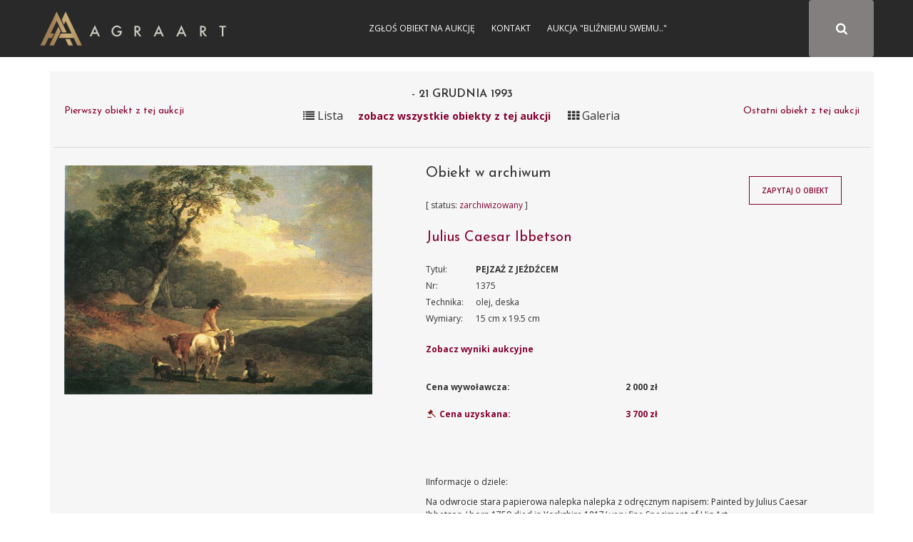

--- FILE ---
content_type: text/html; charset=UTF-8
request_url: https://sztuka.agraart.pl/licytacja/28/1375
body_size: 4772
content:
<!DOCTYPE html>
<html>
<head>
<meta charset="UTF-8" />
<meta name="viewport" content="width=device-width, initial-scale=1" />
       <meta property="og:title" content="Aukcja dzieła PEJZAż Z JEźDźCEM" />
  <meta name="description" content="Julius Caesar Ibbetson, PEJZAż Z JEźDźCEM,olej, deska - obiekt z bazy dzieł Agra-Art " />
  <meta property="og:description" content="Julius Caesar Ibbetson, PEJZAż Z JEźDźCEM,olej, deska - obiekt z bazy dzieł Agra-Art "/>
  <meta property="og:image" content="/media/piece_of_art/0001/02/2530a51ab501a491dc9dd892772229ecac8207cd.jpeg"/>
  <link rel="image_src" href="/media/piece_of_art/0001/02/2530a51ab501a491dc9dd892772229ecac8207cd.jpeg" />
<title>Aukcja 21-12-1993 PEJZAż Z JEźDźCEM Domu Aukcyjnego Agra-Art - Julius Caesar Ibbetson</title>
<meta name="description" content="Aukcja internetowa Domu Aukcyjnego Agra">
<meta name="keywords" content="Aukcja internetowa Domu Aukcyjnego Agra, aukcja, sztuka, malarstwo, rysunek, akwarela, tusz, litografia, serigrafia, licytacja, obrazy">
<link href="https://fonts.googleapis.com/css?family=Josefin+Sans:300,400,600,700&amp;subset=latin-ext" rel="stylesheet">
    <link href="https://fonts.googleapis.com/css?family=Open+Sans:300,300i,400,400i,600,600i,700,700i,800,800i" rel="stylesheet">
<link rel="stylesheet" href="//code.jquery.com/ui/1.12.1/themes/base/jquery-ui.css">
<link rel="stylesheet" href="/css/app-auction.css?28112018">
<link rel="stylesheet" hr1ef="/css/extra.css?28112018">
<link rel="icon" type="image/x-icon" href="/favicon_agra.png" />
    <!-- Google Tag Manager -->
    <script>(function(w,d,s,l,i){w[l]=w[l]||[];w[l].push({'gtm.start':
            new Date().getTime(),event:'gtm.js'});var f=d.getElementsByTagName(s)[0],
            j=d.createElement(s),dl=l!='dataLayer'?'&l='+l:'';j.async=true;j.src=
            'https://www.googletagmanager.com/gtm.js?id='+i+dl;f.parentNode.insertBefore(j,f);
        })(window,document,'script','dataLayer','GTM-KNW37RL');</script>
    <!-- End Google Tag Manager -->
    <script>
      (function (i, s, o, g, r, a, m) {
        i['GoogleAnalyticsObject'] = r;
        i[r] = i[r] || function () {
          (i[r].q = i[r].q || []).push(arguments)
        }, i[r].l = 1 * new Date();
        a = s.createElement(o),
            m = s.getElementsByTagName(o)[0];
        a.async = 1;
        a.src = g;
        m.parentNode.insertBefore(a, m)
      })(window, document, 'script', 'https://www.google-analytics.com/analytics.js', 'ga');

      ga('create', 'UA-651312-6', 'auto');
      ga('send', 'pageview');

    </script>
</head>
<body id="auction-search-piece-of-art-view" class="auction_body">
<!-- Google Tag Manager (noscript) -->
<noscript><iframe src="https://www.googletagmanager.com/ns.html?id=GTM-KNW37RL"
                  height="0" width="0" style="display:none;visibility:hidden"></iframe></noscript>
<!-- End Google Tag Manager (noscript) -->
<div id="pageLoad" class="text-center text-uppercase">
<b class="color_red">Agra Art</b> | Aukcje
<svg class="circularSVG" viewBox="25 25 50 50">
<circle class="path" cx="50" cy="50" r="20" fill="none" stroke-width="2" stroke-miterlimit="10" />
</svg>
</div>
<div id="pageCont" class="notlog">
    <header>
        <div class="sticky">
            <div class="container">
                <div class="visible-sm navbarAgra_bg_sm"></div>
                <div class="row text-uppercase" style="position: relative;" id="navbarAgra">
                    <div class="">
                        <div class="logotypMenu logotypMenuAuction">
                            <a href="https://www.agraart.pl" title="przejdź do głównego serwisu agraart.pl">
                                                                <img src="/img/logo_new.svg" class="svg" style="height: 50px" alt="przejdź do głównego serwisu agraart.pl" />
                            </a>
                        </div>
                    </div>
                    <button type="button" class="text-center collapsed navbar-toggle">
                        <span class="icon-bar"></span>
                        <span class="icon-bar"></span>
                        <span class="icon-bar"></span>
                    </button>

                    <div id="agra-navbar">
                                                    <button type="button" class=" text-center fa fa-search btn color_white paintersearch" style="font-size: 17.142px!important;">
                                <span class="icon-bar"></span>
                                <span class="icon-bar"></span>
                                <span class="icon-bar"></span>
                            </button>
                        <div class="col-sm-8 col-xs-12 col-md-4 bg_gray pull-right full-width" id="auctions_form">
                            <form class="form-inline row" id="formAuctions" name="auction" method="post" action="/licytacja/select#search">
    <div class="col-md-9 col-sm-10 col-xs-9">
      <div class="form-group"><select id="painter_painter" name="painter[painter]" class="select2 form-control"></select></div>
    </div>
    <div id="submitAuction" class="col-md-3 col-sm-2 col-xs-3 text-center fa fa-search btn color_white"></div>
</form>
                        </div>
                                                <div class="text-center login color_menu_white">
                                        <a href="https://www.agraart.pl/zglos-obiekt/" target="_self">Zgłoś obiekt na aukcję</a>
                <a href="https://www.agraart.pl/kontakt-z-agra-art/" target="_self">Kontakt</a>
                <a href="https://sztuka.agraart.pl/576" target="_self">Aukcja &quot;Bliźniemu swemu..&quot;</a>
    
                        </div>
                                                                                                </div>
                </div>
            </div>
        </div>
    </header>
<div class="body-container clearfix">
<div id="main" class="container">
  <div class="item-view" id="auction-item-view">
      <div class="container">
  <div class="row">
    <div class="col-sm-12 padding_0_left">
      <div class="piece-of-art-view auction-piece-of-art-view" data-id="1375" data-id-pieceOfArt="1375" data-id-auctionAuction="28" view-path="auction_view_search">
        <div class="row font_16 padding_15_top">
          <div class="col-xs-3">
                                            <p>
                        <span class="color_red hideInMobile">Pierwszy obiekt z tej aukcji</span>
    <span class="color_red showInMobile" style="display: none"><img src="/img/kwadracik_mobile.png" height="15"></span>

                                    </p>
                        </div>
                          <div class="col-xs-6 text-center title-auction-view">
                <h3> - 21 grudnia 1993</h3>
                <div class="hideInMobile">
                    <span id="changerList" path="/28" class="title-auction-icon"><i class="fa fa-list" aria-hidden="true"></i> Lista</span><a href="/28" class="color_red title-auction-icon-text goBack">zobacz wszystkie obiekty z tej aukcji</a> <span id="changerGrid" path="/28" class="title-auction-icon"><i class="fa fa-th" aria-hidden="true"></i> Galeria</span>
                </div>

              </div>
                      <div class="col-xs-3 text-right">
                              <p>
                        <span class="color_red hideInMobile">Ostatni obiekt z tej aukcji</span>
    <span class="color_red showInMobile" style="display: none"><img src="/img/kwadracik_mobile.png" height="15"></span>

                                    </p>
                        </div>
        </div>
          <div class="row font_16 text-center">
              <div class="showInMobile backToAuctionTitle " style="display: none">
                  <a href="/28" class="color_red title-auction-icon-text goBack">powrót do oferty</a>
              </div>
          </div>
                      <div class="row">
              <div class="section-title-line"></div>
            </div>
                  <div class="row">
          <div class="col-md-5 piece-of-art-view_left">
            <figure class="text-center">
              <a class="modal-show" data-url="/image/auction/1375" href="/media/piece_of_art/0001/02/2530a51ab501a491dc9dd892772229ecac8207cd.jpeg" target="_blank">
                <img class="img-responsive zoom-cursor" style="max-height: 800px" src="/media/piece_of_art/0001/02/2530a51ab501a491dc9dd892772229ecac8207cd.jpeg" alt="Julius Caesar Ibbetson, PEJZAż Z JEźDźCEM" title="Julius Caesar Ibbetson, PEJZAż Z JEźDźCEM, olej, deska" />
              </a>
            </figure>
                        </div>
          <div class="col-md-7 piece-of-art-view_right">
            <div class="row">
              <div class="col-md-8 piece-of-art-view_right">
                <div class="piece-of-art-view_desc">
                  <div class="object_auction_item_info">
                    <div class="object_auction_item_info_section hideInMobile">
                                                                                  <h4 class="auction_nr_catalog">Obiekt w archiwum</h4>
                                                                        </div>
                    <div class="object_auction_item_info_section">
                      <div class="object_item_upcoming_auction " style="position: unset">

                                                                              [ status: <span class="color_red">zarchiwizowany</span> ]                                                                                                    </div>
                    </div>
                    <div class="object_auction_item_info_section">
                      <h4>
                        <a href="/autor/licytacje/462/julius-caesar-ibbetson"  title="Julius Caesar Ibbetson">
                            Julius Caesar Ibbetson
                        </a>
                      </h4>
                    </div>
                    <div class="object_auction_item_info_section piece-of-art-info">
                      <div class="row">
                        <div class="col-lg-2 col-md-3 piece-of-art-info-left">Tytuł:</div>
                        <div class="col-lg-10 col-md-9 piece-of-art-info-right uppercase_text"><strong>PEJZAż Z JEźDźCEM</strong></div>
                      </div>
                        <div class="hideInMobile">
                            <div class="row textAlginMobile">
                                <div class="col-lg-2 col-md-3  col-xs-6 piece-of-art-info-left">Nr:</div>
                                <div class="col-lg-10 col-md-9 col-xs-6  piece-of-art-info-right">1375</div>
                            </div>
                            <div class="row textAlginMobile">
                                <div class="col-lg-2 col-md-3 col-xs-6 piece-of-art-info-left">Technika:</div>
                                <div class="col-lg-10 col-md-9 col-xs-6 piece-of-art-info-right">olej, deska</div>
                            </div>
                            <div class="row textAlginMobile">
                                <div class="col-lg-2 col-md-3 col-xs-6 piece-of-art-info-left">Wymiary:</div>
                                <div class="col-lg-10 col-md-9 col-xs-6 piece-of-art-info-right"> 15 cm x 19.5 cm</div>
                            </div>
                                                    </div>
                        <div class="showInMobile" style="display: none">
                            <div class="row text-center">
                                <div>Nr: 1375</div>
                            </div>
                            <div class="row text-center">
                                <div>Technika: olej, deska</div>
                            </div>
                            <div class="row text-center">
                                <div>Wymiary: 15 cm x 19.5 cm</div>
                            </div>
                                                    </div>

                    </div>
                                              <div class="object_auction_item_info_section piece-of-art-info">
                          <div class="row">
                            <div class="col-md-12 piece-of-art-info-left"><a href="#auctionResults1375" style="font-weight: bold">Zobacz wyniki aukcyjne</a></div>
                                                        </div>
                        </div>
                                          <div class="object_auction_item_info_section priceRow_priceAchieved">
                                                  <div class="row price_row " data-toggle="tooltip" title="Cena wywoławcza">
                            <div class="col-md-6 price_info">
                              Cena wywoławcza:
                            </div>
                            <div class="col-md-6 price_value">
                              <strong>2 000 zł</strong>
                            </div>
                          </div>
                                                                                      <div class="row price_row " data-toggle="tooltip" title="Cena uzyskana">
                                <div class="col-md-6 price_info sell_icon">
                                  <span class="color_red">  <img src="/img/pikto/sprzedany.svg" class="svg svg_auction_sell" height="20" /> Cena uzyskana:</span>
                                </div>
                                <div class="col-md-6 price_value">
                                  <span class="price_achieved color_red">3 700 zł</span>
                                </div>
                              </div>
                                                    
                    </div>
                  </div>
                </div>
              </div>
              <div class="col-md-4 piece-of-art-view-auction-button">
                <div class="object_item_button">
                                    </div>
                <div class="object_item_button">
                  <button id="button-zapytaj-o-obiekt" path="/ask-about-the-object/1375" class="btn btn_auction">Zapytaj o obiekt</button>
                </div>
                                  <div class="object_item_button">
                                    </div>
              </div>
            </div>
            <div id="piece-of-art-view-auction-note" class="piece-of-art-view_desc_nota">
              <p>IInformacje o dziele:</p>
                                    Na odwrocie stara papierowa nalepka nalepka z odręcznym napisem: Painted by Julius Caesar Ibbetson./ born 1759 died in Yorkshire 1817/ very fine Speciment of His Art.
                                            </div>
          </div>
        </div>
        <div class="row">
          <div class="col-sm-12">

            <div class="piece-of-art-view_desc_nota">
              <p style="font-weight: bold">Julius Caesar Ibbetson:</p>
              <div class="piece-of-art-nota">
                  Malarz, przedstawiciel angielskiej szkoły pejzażu, twórca widoków nadmorskich oraz krajobrazów ze zwierzętami i postaciami ludzi, malowanych z wrażliwością na piękno pejzażu, starannie komponowanych, odznaczających się zaletami koloru i rysunku. 
              </div>
            </div>
            <table class="table table-striped tabeleAuctionResults" id="auctionResults1375">
              <thead>
              <tr>
                <th>Data aukcji</th>
                <th>Nr kat</th>
                <th>Wywoławcza</th>
                <th>Uzyskana</th>
                <th>Zmień:</th>
              </tr>
              </thead>
              <tbody>
                    <tr>
        <td>1993-12-21</td>
        <td></td>
        <td id="startingPrice13751">2 000 zł</td>
        <td id="achievedPrice13751"> 3 700 zł </td>
        <td>N/A <a>
                <span class="changeCurrency" startingPrice="2000" achievedPrice="3700" kurs="1" auction-id="13751">PLN</span>
            </a>
            <a><span class="changeCurrency" startingPrice="2000" achievedPrice="3700" kurs="2.11" auction-id="13751">USD</span> </a>                    </td>
    </tr>
    
              </tbody>
            </table>
          </div>
        </div>
                                                                            </div>
    </div>
  </div>
</div>


  </div>
  <br />
</div>
</div>
    <div class="footer-auction">
        <div class="footer-auction-info">
            <div class="container">
                <div class="footer-auction-branding">
                    <a href="http://www.agraart.com.pl/" title="Agra-Art Dom Aukcyjny">
                        <img class="footer-auction-logo lazyloading" src="/img/logotyp.png" alt="Agra-Art Dom Aukcyjny" data-was-processed="true">
                    </a>
                </div>
                <div class="footer-auction-contact">
                    <div class="footer-auction-contact-block">
                        <i class="fa fa-home"></i>
                        <span>Wilcza 70,<br>00-670 Warszawa</span>
                    </div>
                    <div class="footer-auction-contact-block">
                        <i class="fa fa-envelope"></i>
                        <span>
              <a href="mailto:agra@agraart.pl">agra@agraart.pl</a>
            </span>
                    </div>
                    <div class="footer-auction-contact-block">
                        <i class="fa fa-phone"></i>
                        <span>+48226250808<br>+48227451020</span>
                    </div>
                </div>
            </div>
        </div>
        <footer id="colophon" class="site-footer-auction" role="contentinfo">
            <div class="site-info container">
                <nav id="footer-auctionnav" class="footer-auction-navigation" role="navigation">
                    <div class="menu-foot_left-container">
                        <ul id="footer-auction-menu" class="menu">
                            <li id="menu-item-94" class="menu-item menu-item-type-post_type menu-item-object-page menu-item-94">
                                <a href="http://www.agraart.com.pl/kontakt/">Kontakt</a>
                            </li>
                            <li id="menu-item-93" class="menu-item menu-item-type-post_type menu-item-object-page menu-item-93">
                                <a href="http://www.agraart.com.pl/newsletter/">Newsletter</a>
                            </li>
                            <li id="menu-item-432" class="menu-item menu-item-type-post_type menu-item-object-page menu-item-432">
                                <a href="http://www.agraart.com.pl/platnosci-i-rozliczenia/">Płatności i rozliczenia</a>
                            </li>
                            <li id="menu-item-774" class="menu-item menu-item-type-post_type menu-item-object-page menu-item-774">
                                <a href="http://www.agraart.com.pl/polityka-prywatnosci/">Polityka prywatności</a>
                            </li>
                        </ul>
                    </div>
                </nav>
                <div class="site-copyright"> © Agra-Art SA - 2017</div>
            </div>
        </footer>
    </div>
    <div id="main-modal" class="modal">
        <div class="modal-box">
            <div class="modal-close right"><i class="fa fa-times" aria-hidden="true"></i></div>
            <div class="modal-text"></div>
        </div>
    </div>

<script src="/bundles/fosjsrouting/js/router.js"></script>
<script src="/js/routing?callback=fos.Router.setData"></script>
<script src="/js/app-auction.js?28112018"></script>
</div>
</body>
</html>
